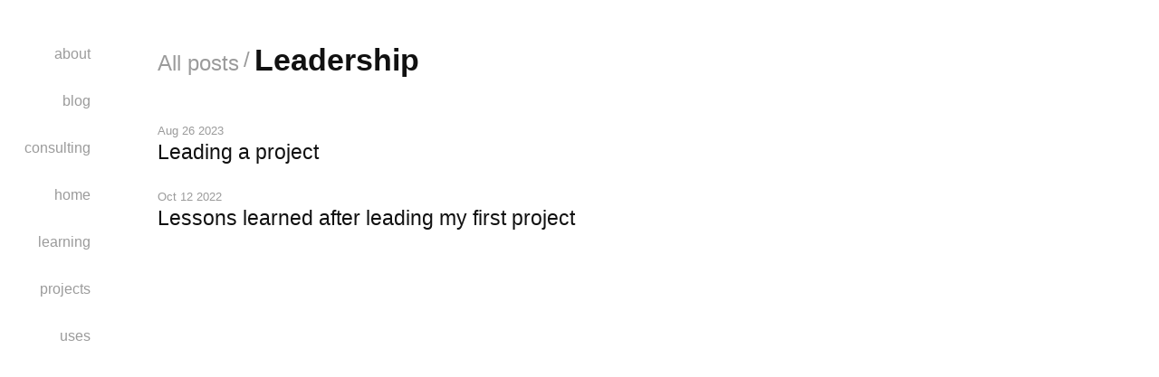

--- FILE ---
content_type: text/html; charset=UTF-8
request_url: https://www.fadhil-blog.dev/tags/leadership/
body_size: 1139
content:
<!DOCTYPE html>
<html lang="en-us">

<head>
  <title>Leadership | Fadhil Dev Blog</title>

  <meta charset="UTF-8">
  <meta name="language" content="en">
  <meta name="description" content="">
  <meta name="keywords" content="">
  <meta name="viewport" content="width=device-width, initial-scale=1.0">
  <meta http-equiv="content-type" content="text/html; charset=utf-8">
  <meta http-equiv="X-UA-Compatible" content="IE=edge">

  
  
  <meta name="twitter:card" content="summary" />
  <meta name="twitter:title" content="Leadership" />
  <meta name="twitter:description" content=""/>
  <meta name="twitter:site" content="@sdil" />
  <meta name="twitter:creator" content="https://twitter.com/sdil" />
  

  <link rel="shortcut icon" type="image/png" href="/favicon.ico" />


  
  
    
 
  
  
  
  
  
  
    
    <link type="text/css" rel="stylesheet" href="/css/tags.min.7f709b144fe5080565406f9d123c17b5fe5baa6cb272e271c1ea556991ba4415.css" integrity="sha256-f3CbFE/lCAVlQG&#43;dEjwXtf5bqmyycuJxwepVaZG6RBU="/>
  
    
    <link type="text/css" rel="stylesheet" href="/css/custom.min.5d50a2030d754c99028f9d8962243eacc4704a1391cad12c3c6fbf57d2fe8711.css" integrity="sha256-XVCiAw11TJkCj52JYiQ&#43;rMRwShORytEsPG&#43;/V9L&#43;hxE="/>
  
  
   
  <link rel="alternate" type="application/rss+xml+xml" href="https://www.fadhil-blog.dev/tags/leadership/index.xml" title="Fadhil Dev Blog" /> 
   
   
    

<script type="application/ld+json">
  
    { 
      "@context": "http://schema.org", 
      "@type": "WebSite", 
      "url": "https:\/\/www.fadhil-blog.dev\/tags\/leadership\/",
      "name": "Leadership",
      "author": {
        "@type": "Person",
        "name": ""
      },
      "description": ""
    }
  
  </script>
<script data-goatcounter="https://sdil.goatcounter.com/count"
        async src="//gc.zgo.at/count.js"></script></head>

<body>
  <div class="burger__container">
  <div class="burger" aria-controls="navigation" aria-label="Menu">
    <div class="burger__meat burger__meat--1"></div>
    <div class="burger__meat burger__meat--2"></div>
    <div class="burger__meat burger__meat--3"></div>
  </div>
</div>
 

  <nav class="nav" id="navigation">
  <ul class="nav__list">
    
    
      <li>
        <a  href="/about/">about</a>
      </li>
    
      <li>
        <a  href="/blog/">blog</a>
      </li>
    
      <li>
        <a  href="/consulting/">consulting</a>
      </li>
    
      <li>
        <a  href="/">home</a>
      </li>
    
      <li>
        <a  href="/learning/">learning</a>
      </li>
    
      <li>
        <a  href="/projects/">projects</a>
      </li>
    
      <li>
        <a  href="/uses/">uses</a>
      </li>
    
  </ul>
</nav>


  <main>
    
  

  <div class="post-list__container">
    <div class="tag__header">
      <a href="/blog">All posts</a><span class="separator">/</span>
      <h1 class="tag__term">Leadership</h1>
    </div>
    <ul class="post-list">
      
      <li class="post">
        <div class="post__header">
          <time class="post__date" datetime="2023-08-26 00:00:00 &#43;0000 UTC">Aug 26 2023</time>
          <h2 class="post__title">
            <a href="/blog/leading-a-project/">Leading a project</a>
          </h2>
        </div>
      </li>
      
      <li class="post">
        <div class="post__header">
          <time class="post__date" datetime="2022-10-12 00:00:00 &#43;0000 UTC">Oct 12 2022</time>
          <h2 class="post__title">
            <a href="/blog/leading-project/">Lessons learned after leading my first project</a>
          </h2>
        </div>
      </li>
      
    </ul>
  </div>

  </main>

   

  
  <script src="/js/index.min.301a8b0870381bf76b3b5182e8966d363a0474281183439beb024d8b8228fc66.js" integrity="sha256-MBqLCHA4G/drO1GC6JZtNjoEdCgRg0Ob6wJNi4Io/GY=" crossorigin="anonymous"></script>
   
</body>

</html>


--- FILE ---
content_type: text/css; charset=UTF-8
request_url: https://www.fadhil-blog.dev/css/tags.min.7f709b144fe5080565406f9d123c17b5fe5baa6cb272e271c1ea556991ba4415.css
body_size: 1141
content:
@charset "UTF-8";button,button[type=button],button[type=reset],button[type=submit]{-webkit-appearance:button}input,input[type=text],input[type=email]{-webkit-appearance:none;-moz-appearance:none;appearance:none}html,body{background-color:#fff;color:#111;height:100%}html{box-sizing:border-box}*,*:before,*:after{padding:0;margin:0;box-sizing:inherit}html{font-family:-apple-system,BlinkMacSystemFont,segoe ui,Roboto,Oxygen-Sans,Ubuntu,Cantarell,helvetica neue,sans-serif;-webkit-font-smoothing:antialiased;font-size:95%}@media screen and (min-width:800px){html{font-size:100%}}@media screen and (min-width:1400px){html{font-size:115%}}h1,h2,h3,h4,h5,h6{margin-top:1.5rem;margin-bottom:0;line-height:1.5rem}h1{font-size:2.121rem;line-height:2.25rem;margin-top:2.25rem}h2{font-size:1.414rem}h3{font-size:1.17833333rem}h4{font-size:.98194444rem}h5{font-size:.81828704rem}p{margin-top:1.5rem;margin-bottom:0;line-height:1.5rem}ul,ol{padding-left:1.5rem;margin-top:1.5rem;margin-bottom:1.5rem}ul li,ol li{line-height:1.5rem}ul ul,ul ol,ol ul,ol ol{margin-top:0;margin-bottom:0}blockquote{margin-top:1.5rem;margin-bottom:1.5rem;line-height:1.5rem;color:#111}blockquote::before{position:absolute;content:"\201C";font-size:6em;font-family:roboto,serif;margin-top:.1em;margin-left:-.2em;z-index:-1;color:#ededed}blockquote cite{font-style:italic;font-size:.95em;color:#717171}blockquote cite::before{content:"— "}pre{line-height:1.45;margin-top:1.5rem;padding:16px;word-wrap:normal;overflow:auto;background-color:#f6f8fa;border-radius:3px}code{font-size:85%;font-family:sfmono-regular,Consolas,Menlo,monospace;padding:.2em .4em;margin:0;background-color:rgba(27,31,35,5%);border-radius:3px}pre>code{word-break:normal;white-space:pre}pre code{display:inline;padding:0;margin:0;overflow:visible;line-height:inherit;word-wrap:normal;background-color:transparent;border:0}.lead{font-size:1.414rem}abbr[title]{text-decoration:underline double}.burger__container{height:4rem;display:flex;align-items:center;padding:0 1.5rem;position:fixed;width:100%;background:#fff;z-index:2}@media screen and (min-width:800px){.burger__container{display:none}}.burger{position:relative;width:28px;height:28px;cursor:pointer}.burger__meat{position:absolute;width:28px;height:2px;background:#111;top:calc(50% - 2px/2);left:calc(50% - 28px/2);transition:all 150ms ease-in}.burger__meat--1{transform:translateY(-10px)}.burger__meat--2{width:calc(28px - 6px)}.burger__meat--3{transform:translateY(10px)}.nav--active .burger__meat--1{transform:rotate(45deg)}.nav--active .burger__meat--2{opacity:0}.nav--active .burger__meat--3{transform:rotate(-45deg)}.nav{font-size:16px;position:fixed;display:flex;justify-content:center;align-items:center;background:#fff;visibility:hidden;z-index:1}@media screen and (min-width:800px){.nav{display:block;visibility:visible;padding-top:3em;width:100px}}.nav--active .nav{visibility:visible;height:100%;width:100%}@media screen and (min-width:800px){.nav--active .nav{width:100px}}.nav__list{text-align:right;list-style:none;margin:0;padding:0;width:50%}@media screen and (min-width:800px){.nav__list{width:auto}}@media screen and (max-width:799px){.nav__list{transform:translateY(-25px);opacity:0}.nav--active .nav__list{transform:translateY(0);opacity:1;transition:all 500ms ease}}.nav__list li{margin-bottom:3em;line-height:1.5em}.nav__list li:last-of-type{margin-bottom:0}@media screen and (min-width:800px){.nav__list li{margin-bottom:1.75em}}.nav__list a{color:#9b9b9b;text-decoration:none;font-size:2em}.nav__list a.active{color:#111}.nav__list a:hover{color:#111}@media screen and (min-width:800px){.nav__list a{font-size:1em}}.social-icons{display:flex;justify-content:center}.social-icons__link{padding:.8rem}.social-icons__link:not(:last-child){margin-right:1em}.social-icons__link .social-icons__icon{width:1.4rem;height:1.4rem;background-size:contain;background-repeat:no-repeat}body.nav--active{overflow:hidden}main{padding:3rem 1.5rem 1rem}@media screen and (min-width:800px){main{padding-left:calc(1.5rem + 100px)}}@media screen and (max-width:799px){main{padding-top:calc(3rem + 4rem)}}.post-list__container{margin:0 auto;max-width:1200px;width:100%}@media screen and (min-width:800px){.post-list__container{padding-left:50px}}.post-list{list-style:none;margin:0;padding:0}.post{margin-bottom:1.5rem}.post__title{margin-top:0;font-weight:500}.post__title a{color:#111;text-decoration:none}.post__date{color:#9b9b9b;font-size:.8rem}.tag__header{align-items:baseline;display:flex;margin:0 auto 3rem}.tag__header a,.tag__header .separator{color:#9b9b9b;font-size:1.5rem}.tag__header a{text-decoration:none}.tag__header .separator{align-self:center;margin:0 5px}.tag__header .tag__term{margin:0;font-weight:600}

--- FILE ---
content_type: text/css; charset=UTF-8
request_url: https://www.fadhil-blog.dev/css/custom.min.5d50a2030d754c99028f9d8962243eacc4704a1391cad12c3c6fbf57d2fe8711.css
body_size: -273
content:
.post{max-width:50rem}

--- FILE ---
content_type: application/javascript; charset=UTF-8
request_url: https://www.fadhil-blog.dev/js/index.min.301a8b0870381bf76b3b5182e8966d363a0474281183439beb024d8b8228fc66.js
body_size: -69
content:
function toggleMobileNavState(){const e=document.querySelector("body");e.classList.toggle("nav--active")}function initBurger(){const e=document.querySelector(".burger");e.addEventListener("click",toggleMobileNavState)}initBurger()